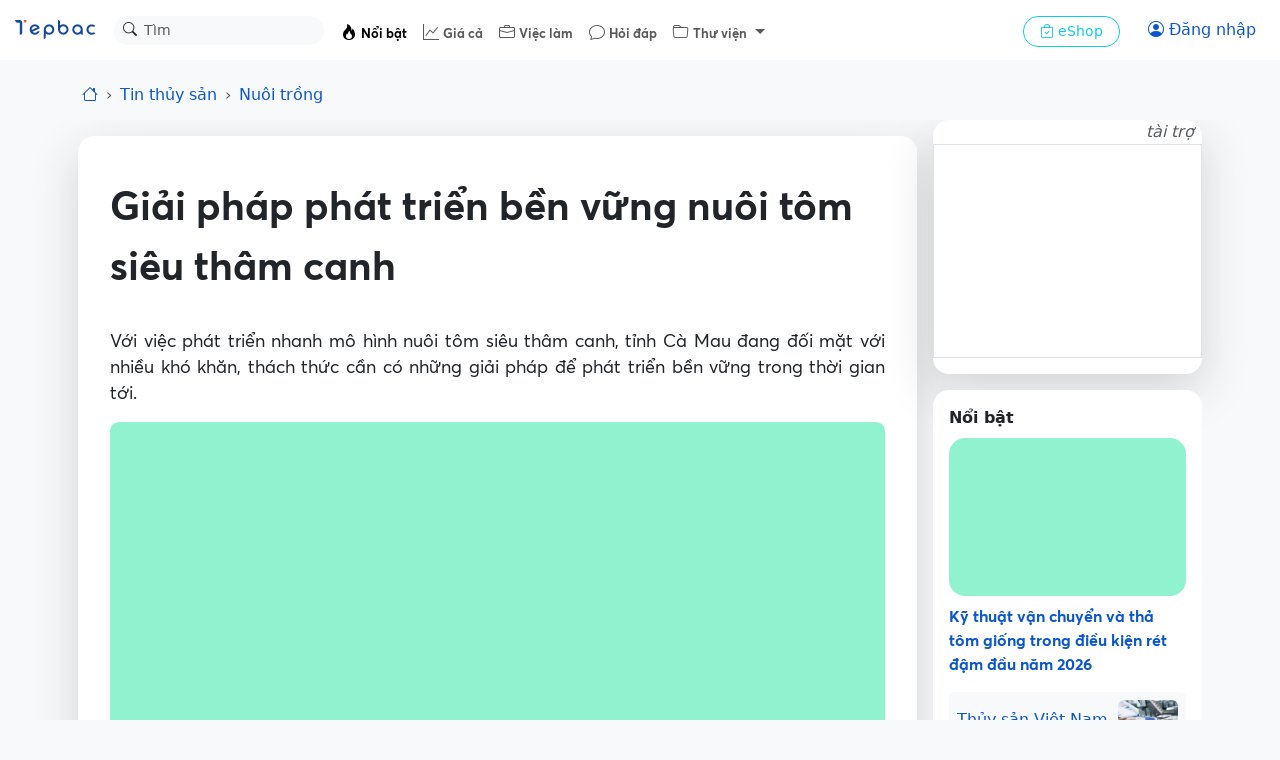

--- FILE ---
content_type: text/html; charset=UTF-8
request_url: https://tepbac.com/tin-tuc/full/giai-phap-phat-trien-ben-vung-nuoi-tom-sieu-tham-canh-27184.html
body_size: 17957
content:

<!-- header -->
<!DOCTYPE html>
<html lang="vi">
    <head>
        <meta charset="UTF-8">
        <meta name="viewport" content="width=device-width,initial-scale=1,maximum-scale=5,minimum-scale=1,viewport-fit=cover">
        <meta name="robots" content="index,follow">
        <title>Giải pháp phát triển bền vững nuôi tôm siêu thâm canh</title>

        
        <meta name="keywords" content="Môi trường,Môi trường,Nuôi tôm,mô hình nuôi tôm,nuôi tôm cà mau,nuôi tôm siêu thâm canh,môi trường,mô hình nuôi tôm,nuôi tôm Cà Mau">
        
        <meta name="description" content="Với việc phát triển nhanh mô hình nuôi tôm siêu thâm canh, tỉnh Cà Mau đang đối mặt với  nhiều khó khăn, thách thức cần có những giải pháp để phát triển bền vững trong thời gian">
        
        <meta name="copyright" content="Tepbac">
        
        <meta name="abstract" content="Kênh thông tin thủy sản hàng đầu Việt Nam">
        
        <meta name="author" content="Ngọc Hân">
        
        <meta name="generator" content="Tepbac">
        
        <meta name="application-name" content="social.tepbac.com">
        
        <meta name="apple-itunes-appe" content="app-id=1468237343">
        
        <meta name="google-site-verification" content="vL4xxnfdgElALjHgYNs91tusKkj9q5pdoZo8-Qc9v9c">
        
        
        
        <meta property="og:title" content="Giải pháp phát triển bền vững nuôi tôm siêu thâm canh">
        
        <meta property="og:image" content="https://tepbac.com/upload/news/ge_image/2018/12/nuoi-tom-sieu-tham-canh-ca-mau_1546049528.jpg">
        
        <meta property="og:image:alt" content="Giải pháp phát triển bền vững nuôi tôm siêu thâm canh">
        
        <meta property="og:description" content="Với việc phát triển nhanh mô hình nuôi tôm siêu thâm canh, tỉnh Cà Mau đang đối mặt với  nhiều khó khăn, thách thức cần có những giải pháp để phát triển bền vững trong thời gian">
        
        <meta property="og:type" content="article">
        
        <meta property="og:site_name" content="Tepbac.com">
        
        <meta property="og:url" content="https://tepbac.com/tin-tuc/full/giai-phap-phat-trien-ben-vung-nuoi-tom-sieu-tham-canh-27184.html">
        
        <meta property="og:locale" content="vi_VN">
        
        <meta property="article:publisher" content="https://www.facebook.com/tepbac">
        
        <meta property="article:published_time" content="2018-12-29T09:30:00+07:00">
        
        <meta property="article:modified_time" content="2018-12-29T09:30:00+07:00">
        
        <meta property="article:author:username" content="Ngọc Hân">
        
        <meta property="fb:pages" content="351628531551180">
        

        <!-- facebook ads -->
        <meta property="fb:pages" content="351628531551180" />

        <meta name="google-site-verification" content="vL4xxnfdgElALjHgYNs91tusKkj9q5pdoZo8-Qc9v9c">
        <script type="application/ld+json">{"@context":"https://schema.org","@graph":[{"@type":"BreadcrumbList","itemListElement":[{"@type":"ListItem","position":1,"name":"Trang chủ","item":"https://tepbac.com/"},{"@type":"ListItem","position":2,"name":"Tin tức","item":"https://tepbac.com/tin-tuc/"},{"@type":"ListItem","position":3,"name":"Nuôi trồng","item":"https://tepbac.com/tin-tuc/cat/10-nuoi-trong"}]},{"@type":"NewsArticle","mainEntityOfPage":{"@type":"WebPage"},"headline":"Giải pháp phát triển bền vững nuôi tôm siêu thâm canh","image":"https://tepbac.com/upload/news/ge_image/2018/12/nuoi-tom-sieu-tham-canh-ca-mau_1546049528.jpg","datePublished":"2018-12-29T09:30:00+07:00","dateModified":"2018-12-29T09:30:00+07:00","author":{"@type":"Person","name":"Ngọc Hân"},"publisher":{"@type":"Organization","name":"Tepbac.com","logo":{"@type":"ImageObject","url":"https://tepbac.com/branding/tepbac_192dp.png"}}}]}</script>

        <link rel="canonical" href="https://tepbac.com/tin-tuc/full/giai-phap-phat-trien-ben-vung-nuoi-tom-sieu-tham-canh-27184.html"><link rel="amphtml" href="https://tepbac.com/tin-tuc/full-amp/giai-phap-phat-trien-ben-vung-nuoi-tom-sieu-tham-canh-27184.html"><link href="https://tepbac.com/feeds/news/moi.xml" title="Tep Bac RSS" type="application/rss+xml" rel="alternate">
        <link href="https://tepbac.com/branding/tepbac_192dp.png" sizes="192x192" rel="icon" type="image/x-icon" >
        <link href="https://tepbac.com/branding/tepbac_96dp.png" rel="apple-touch-icon" sizes="96x96">
        <link href="https://tepbac.com/branding/tepbac_96dp.png" rel="icon" sizes="96x96" type="image/png">
        <link href="https://tepbac.com/branding/tepbac_32dp.png" rel="icon" sizes="32x32" type="image/png">
        <link href="https://tepbac.com/branding/tepbac_16dp.png" rel="icon" sizes="16x16" type="image/png">
        <script src='https://tepbac.com/theme/2023/dist/emoij/emoji.js' type="bf679ed05c44a56ef10302e2-text/javascript"></script><link href="https://tepbac.com/theme/2023/dist/css/plyr.css?v=23012026" rel="stylesheet"><link href="https://tepbac.com/theme/2023/dist/css/index.css?v=230120261" rel="stylesheet">
        <!--animation snow fall-->
        <!-- <link href="https://tepbac.com/theme/2018/assets/css/snowfall.css" rel="stylesheet"> -->
        <!-- Font -->
         <!-- Google Tag Manager -->
        <script type="bf679ed05c44a56ef10302e2-text/javascript">(function(w,d,s,l,i){w[l]=w[l]||[];w[l].push({'gtm.start':
            new Date().getTime(),event:'gtm.js'});var f=d.getElementsByTagName(s)[0],
            j=d.createElement(s),dl=l!='dataLayer'?'&l='+l:'';j.async=true;j.src=
            'https://www.googletagmanager.com/gtm.js?id='+i+dl;f.parentNode.insertBefore(j,f);
            })(window,document,'script','dataLayer','GTM-WMFH4X9R');</script>
            <!-- End Google Tag Manager -->
    </head>
    <body class="bg-light">
        <div id="hoamaiBlock"></div>
<!-- nav -->
 <!-- NAV -->
 <nav class="navbar bg-white navbar-expand-lg" data-bs-theme="light">
   <!-- Navbar content -->
   <div class="container-fluid flex-nowrap">
     <a class="navbar-brand pt-0" href="https://tepbac.com">
       <img src="https://tepbac.com/theme/2023/assets/img/logo-tepbac-inline-2021.svg" alt="Tepbac logo" width="86"
         height="24">
     </a>
     <form class="position-relative d-none d-sm-block" role="search" method="get" action="https://tepbac.com/search/gsearch">
       <div class="input-group input-group-sm">
         <button class="btn position-absolute top-0 start-0 z-3" id="inputGroup-sizing-sm" type="submit"><i
             class="bi bi-search" aria-label="Search"></i></button>
         <input class="form-control border-1 border-white bg-light rounded-pill ps-20 z-0" type="search" name="keyword"
           placeholder="Tìm" aria-label="Search">
       </div>
     </form>
     <div class="offcanvas offcanvas-end" tabindex="-1" id="offcanvasNavbar" aria-labelledby="offcanvasNavbarLabel">
       <div class="offcanvas-header">
         <div class="offcanvas-title" id="offcanvasNavbarLabel">
           <img src="https://tepbac.com/theme/2023/assets/img/logo-tepbac-inline-2021.svg" alt="Tepbac logo" width="86"
             height="24">
         </div>
         <button type="button" class="btn-close" data-bs-dismiss="offcanvas" aria-label="Close"></button>
       </div>
       <div class="offcanvas-body">
         <ul class="navbar-nav justify-content-start flex-grow-1 ps-4 ps-sm-2 pe-3 me-auto mt-1 tb-fs">
           <li class="nav-item">
             <a class="nav-link active" href="https://tepbac.com/tin-tuc/">
               <i class="bi bi-fire"></i> <span class="fs-10">Nổi bật</span></a>
           </li>
           <li class="nav-item">
             <a class="nav-link" href="https://tepbac.com/gia-thuy-san/"><i class="bi bi-graph-up"></i> <span class="fs-10">Giá
                 cả</span></a>
           </li>
           <li class="nav-item">
             <a class="nav-link" href="https://tepbac.com/viec-lam/"><i class="bi bi-briefcase"></i> <span class="fs-10">Việc
                 làm</span></a>
           </li>
           <li class="nav-item">
             <a class="nav-link" href="https://tepbac.com/hoi-dap/"><i class="bi bi-chat"></i> <span class="fs-10">Hỏi
                 đáp</span></a>
           </li>
           <li class="nav-item dropdown">
             <a class="nav-link dropdown-toggle" href="#" role="button" data-bs-toggle="dropdown" aria-expanded="false">
               <i class="bi bi-folder"></i> <span class="fs-10">Thư viện</span>
             </a>
             <ul class="dropdown-menu">
               <li><a class="dropdown-item" href="https://tepbac.com/technical/">Kỹ thuật nuôi</a></li>
               <li><a class="dropdown-item" href="https://tepbac.com/species/">Loài thủy sản</a></li>
               <li><a class="dropdown-item" href="https://tepbac.com/document/">Tài liệu thủy sản</a></li>
               <li><a class="dropdown-item" href="https://tepbac.com/disease/">Bệnh thủy sản</a></li>
               <li><a class="dropdown-item" href="https://tepbac.com/video/">Video thủy sản</a></li>
             </ul>
           </li>
           <li>
             <hr class="dropdown-divider">
           </li>
         </ul>
         <div class="me-3 pt-2 ps-sm-2 ps-3">
           <a class="btn btn-sm btn-outline-info rounded-pill px-3" href="https://tepbac.com/eshop/">
             <i class="bi bi-bag-check"></i>
             eShop
           </a>
         </div>
       </div>
     </div>
     <div class="d-flex flex-nowrap">
       <!--
      <button class="btn btn-outline-primary border-0 rounded-pill" type="button">
        <i class="bi bi-person-circle"></i>
      </button>
        -->
       <div id="noAuthUser">
        <a class="btn btn-outline-primary border-0 rounded-pill" href="https://tepbac.com/user/login/"><i
          class="bi bi-person-circle"></i> <span class="d-none d-sm-inline">Đăng nhập</span></a>
       </div>
       <div id="authUser">
        <div class="dropdown px-1">
          <button id="notify-button" class="btn rounded-pill px-1 dropdown-toggle caret-off" data-bs-toggle="dropdown"
            aria-expanded="false">
            <i class="bi bi-bell"></i>
            <span class="position-absolute top-0 start-100 translate-middle badge rounded-pill bg-danger"
              id="icon-num-noti">
              <span id="num-notify">0</span>
            </span>
          </button>
          
          <ul id="popup-notify" class="dropdown-menu dropdown-menu-end mt-2 border-0 shadow-lg z-3" role="menu">
            <li class="d-flex justify-content-between">
              <h6 class="dropdown-header">Thông báo</h6><button class="btn btn-sm"  id="btnSeeAll"><i
                  class="bi bi-check-all"></i></button>
            </li>
            <li>
              <hr class="dropdown-divider mx-3">
            </li>
            <div id="contentNoti">
              
              <!-- <li onclick="seenNoti(1)">
                <div class="dropdown-item">
                  <span class="dropdown-item fst-italic"><small>Ồ, chưa có thông báo mới nào</small></span>
                </div>
              </li> -->
            </div>
 
 
          </ul>
        </div>
 
        <div class="dropdown">
          <button class="btn dropdown-toggle caret-off px-1 rounded-pill" id="dropdownUserAccount"
            data-bs-toggle="dropdown" aria-expanded="false">
            <span id="infoUser"></span>
          </button>
          <ul class="dropdown-menu dropdown-menu-end mt-2 border-0 shadow-lg z-3" aria-labelledby="dropdownUserAccount">
            <li>
              <a class="dropdown-item py-3" href="https://tepbac.com/user/account.htm">
                <i class="bi bi-person me-2"></i> Thông tin
              </a>
            </li>
            <li>
              <a class="dropdown-item py-3" href="https://tepbac.com/user/logout.htm">
                <i class="bi bi-box-arrow-left me-2"></i> Thoát
              </a>
            </li>
          </ul>
        </div>
       </div>
       <button class="navbar-toggler border-0" type="button" data-bs-toggle="offcanvas"
         data-bs-target="#offcanvasNavbar" aria-controls="offcanvasNavbar">
         <span class="navbar-toggler-icon"></span>
       </button>
     </div>
   </div>
 </nav>

 <!-- header ads -->
 <div class="container-fluid mt-3">
   <div id="ads-header">
     <!--            start quang cao MT-->
     <div class="d-block d-sm-none">
       <div class="row justify-content-md-center blockAdMT">

       </div>
     </div>
     <!--            end quang cao MT-->
     <!--            start quang cao DT-->
     <div class="d-none d-md-block">
       <div class="row justify-content-md-center blockAdDT">

       </div>
     </div>
     <!--            end quang cao DT-->
     <!--            start quang cao AT-->
     <div class="d-block">
       <div class="row justify-content-md-center blockAdAT">

       </div>
     </div>
     <!--            end quang cao AT-->
   </div>
 </div>

<!-- breadcrumb -->
<div class="navbar bg-body-tertiary nav-scroller">
    <div class="container">
        <ol class="nav breadcrumb justify-content-start overflow-x-scroll d-flex flex-nowrap">
            <li class="breadcrumb-item"><a href="https://tepbac.com/"><i class="bi bi-house"></i></a></li>
            <li class="breadcrumb-item"><a class="text-decoration-none" href="https://tepbac.com/tin-tuc/">Tin thủy sản</a>
            </li>
            <li class="breadcrumb-item">
                <a class="text-decoration-none" href="https://tepbac.com/tin-tuc/cat/10-nuoi-trong/">
                    Nuôi trồng
                </a>
            </li>
        </ol>
    </div>
</div>

<!-- mobile nav -->
<nav class="navbar bg-body-tertiary sticky-top d-block d-sm-none z-1">
    <div class="container justify-content-between">
        <button class="btn btn-light me-2" type="button" id="playAudio"><i class="bi bi-headphones"></i></button>
        <div id="audioTitleMarquee" class="d-none overflow-hidden" style="width: 80%;">
            <div class="marquee-text" style="white-space: nowrap;">
                Giải pháp phát triển bền vững nuôi tôm siêu thâm canh
            </div>
        </div>
        <div id="optionFont">
            <div class="btn-group" role="group" aria-label="font size">
                <button class="btn btn-light mx-1" type="button" onclick="if (!window.__cfRLUnblockHandlers) return false; scaleFont(0)" data-cf-modified-bf679ed05c44a56ef10302e2-="">o</button>
                <button class="btn btn-light mx-1" type="button" onclick="if (!window.__cfRLUnblockHandlers) return false; scaleFont(1)" data-cf-modified-bf679ed05c44a56ef10302e2-=""><span
                        class="fs-10 fw-light">A</span></button>
                <button class="btn btn-light mx-1" type="button" onclick="if (!window.__cfRLUnblockHandlers) return false; scaleFont(2)" data-cf-modified-bf679ed05c44a56ef10302e2-=""><span
                        class="fs-6 fw-bold">A</span></button>
            </div>
            <button class="btn btn-light" onclick="if (!window.__cfRLUnblockHandlers) return false; shareLink('https://tepbac.com/tin-tuc/full/giai-phap-phat-trien-ben-vung-nuoi-tom-sieu-tham-canh-27184.html', 'Giải pháp phát triển bền vững nuôi tôm siêu thâm canh', '')" data-cf-modified-bf679ed05c44a56ef10302e2-="">
                <i class="bi bi-share-fill"></i></button>
        </div>
    </div>
    <!-- Container để chèn audio player -->
    <div id="mobileAudioPlayer" class="d-none"></div>
</nav>

<!-- CONTAINER -->
<div class="container">
    <div class="row">
        <div class="col-12 col-md-9 px-0 px-md-2 mt-3" ng-controller="fullNewCtr"
            ng-init="init(27184, 'Giải pháp phát triển bền vững nuôi tôm siêu thâm canh')">
            <!-- detail -->
            <div class="shadow-lg bg-white rounded-4 px-3">
                <div class="detail p-3" id="detail">
                    <h1 class="fw-bold pt-4 pb-2 pb-md-3" id="title_news">Giải pháp phát triển bền vững nuôi tôm siêu thâm canh</h1>
                    <div class="mb-3 d-none d-md-block">
                         <!-- 🎧 Trình phát Audio Plyr -->
                        <audio class="js-player" controls id="audioPlayer" preload="none">
                            <source src="" type="audio/wav" />
                            Trình duyệt của bạn không hỗ trợ audio.
                        </audio>
                    </div>
                    <p class="body-text">Với việc phát triển nhanh mô hình nuôi tôm siêu thâm canh, tỉnh Cà Mau đang đối mặt với  nhiều khó khăn, thách thức cần có những giải pháp để phát triển bền vững trong thời gian tới.</p>
                    <figure class="figure">
                        <script src="/cdn-cgi/scripts/7d0fa10a/cloudflare-static/rocket-loader.min.js" data-cf-settings="bf679ed05c44a56ef10302e2-|49"></script><img class="figure-img img-fluid lazyload" alt="Giải pháp phát triển bền vững nuôi tôm siêu thâm canh"
                            data-src="https://tepbac.com/upload/news/ge_image/2018/12/nuoi-tom-sieu-tham-canh-ca-mau_1546049528.jpg" width="1200"
                            height="800" onerror="this.src='https://tepbac.com/theme/2023/assets/img/image_defaut_news.png'"
                            src="https://tepbac.com/theme/2023/assets/img/image_defaut_news.png">
                        <figcaption class="figure-caption">Mô hình nuôi tôm siêu thâm canh khép kín ở huyện Ngọc Hiển.</figcaption>
                    </figure>

                    <div class="body-text">
                        <p>Sau một thời gian triển khai thực hiện mô hình nuôi tôm siêu thâm canh trên địa bàn tỉnh, khó khăn nhất đối với mô hình sản xuất này là tình trạng xả thải từ các ao nuôi tôm ra môi trường bên ngoài. Vấn để nay đã gây ô nhiễm môi trường, nguồn nước khá nghiêm trọng. Hiện nay, trên địa bàn tỉnh đang tồn tại nhiều quy trình nuôi tôm khác nhau, chưa được đầu tư nghiên cứu sâu để có một quy trình chuẩn, phù hợp với điều kiện nuôi thực tế ở địa bàn tỉnh Cà Mau. Trong thiết kế ao, đầm việc bố trí tỷ lệ diện tích ao nuôi và ao xử lý nước, hệ thống diện, trang thiết bị chưa hợp lý, chưa đúng với quy định của ngành chuyên môn hướng dẫn. Tăng chi phí đầu tư, chất lượng con tôm giống và các yếu tố đầu vào còn nhiều bất cập. Việc tổ chức sản xuất và quy hoạch vùng nuôi tôm siêu thâm cạnh tập trung còn gặp nhiều khó khăn... Công tác quan trắc môi trường, giám sát dịch bệnh chưa được triển khai thực hiện thường xuyên và liên tục gây khó khăn trong công tác dự báo và phòng tránh thiệt hại cho người nuôi tôm.</p><p>Để phát triển nuôi tôm siêu thâm canh đạt hiệu quả cao trong năm 2018 và những năm tiếp theo, Phó Chi cục trưởng Chi cục Thủy sản tỉnh Cà Mau Nguyễn Văn Trung đề xuất: “Chính quyền địa phương và ngành chức năng tăng cường công tác tuyên truyền, vận động người dân thực hiện tốt các quy định trong nuôi tôm siêu thâm canh, nhất là về quy hoạch, bảo vệ môi trường, phòng, chống dịch bệnh, thực hiện an toàn về điện, chọn lựa con giống, vật tư có chất lượng tốt, tuân thủ quy trình nuôi để nâng cao hiệu quả. Phối hợp với các viện, trường tổ chức đào tạo nâng cao tay nghề cho lao động làm việc trong lĩnh vực nuôi tôm siêu thâm canh. Thường xuyên tổ chức các lớp tập huấn hướng dẫn kỹ thuật, chuyển giao công nghệ, hội thảo nhân rộng mô hình đạt hiệu quả cao để áp dụng rộng rãi. Các địa phương rà soát quy hoạch nuôi tôm thâm canh, siêu thâm canh để xem xét điều chỉnh bổ sung quy hoạch cho phù hợp với điều kiện tự nhiên và tình hình thực tế, không để xảy ra trường hợp phát triển nuôi ngoài quy hoạch. Triển khai, thực hiện tốt quyết định 1874, ngày 10/11/2017 của UBND tỉnh Cà Mau quy định điều kiện nuôi tôm thâm canh, siêu thâm canh trên địa bàn tỉnh Cà Mau. Đẩy mạnh công tác tổ chức sản xuất theo hướng liên kết chuỗi từ cung ứng vật tư sản phẩm đầu vào sản xuất đến tiêu thụ sản phẩm đầu ra. Thường xuyên rà soát tình hình hoạt động sản xuất liên kết chuỗi để kịp thời phát hiện và tháo gỡ những khó khăn, vướng mắc, nâng cao hiệu quả hoạt động, hoàn thiện các mô hình liên kết chuỗi giá trị trong nuôi tôm để nhân rộng trong toàn tỉnh. Hướng dẫn áp dụng các tiêu chuẩn về chất lượng trong nuôi tôm VietGap, GlobalGap, ASC,... để nâng cao chất lượng sản phẩm, đáp ứng yêu cầu về an toàn vệ sinh thực phẩm. Cần nghiên cứu quy trình nuôi siêu thâm canh tôm sú để hạn chế áp lực về sản lượng tôm thẻ chân trắng quá cao, vượt nhu cầu sẽ mất giá. Khuyến khích và tạo điều kiện cho các cơ quan, doanh nghiệp đầu tư nghiên cứu nâng cao chất lượng tôm giống, các biện pháp giảm thiểu ô nhiễm môi trường và phòng ngừa dịch bệnh, ứng dụng các công nghệ nuôi hiệu quả, thân thiện với môi trường, sử dụng chế phẩm vi sinh học...”.</p><p style="text-align: center; "><img src="https://tepbac.com/upload/images/2018/12/nuoi-tom-sieu-tham-canh_1546049497.jpg" style="" alt="nuôi tôm siêu thâm canh, mô hình nuôi tôm" title="nuôi tôm siêu thâm canh, mô hình nuôi tôm"><br></p><p style="text-align: center; ">Nước thải trong các ao nuôi tôm siêu thâm canh đang hòa vào các dòng sông và nguy cơ ô nhiễm môi trường, nguồn nước đang tăng cao.</p><p>Bên cạnh đó, tỉnh Cà Mau cần xem xét đầu tư thiết bị, ứng dụng phần mềm quản lý từ tỉnh đến cơ sở, cho triển khai thí điểm mỗi huyện 01- đến 02 mô hình công nghệ giám sát tự động môi trường nước trong nuôi tôm. Tăng cường đầu tư xây dựng cơ sở hạ tầng phục vụ cho nuôi tôm thâm canh, siêu thâm canh. Ngành chức năng phối hợp với chính quyền địa phương tăng cường kiểm tra điều kiện nuôi tôm thâm canh, siêu thâm canh theo quy định của UBND tỉnh. Các ngân hàng trên địa bàn tỉnh thực hiện tốt việc cho vay tín dụng thông qua liên kết chuỗi giá trị theo quy định tại Nghị định số 55/2015, ngày 09/6/2015 của Chính phủ về chính sách tín dụng phục vụ phát triển nông nghiệp, nông thôn tạo điều kiện cho người dân tiếp cận nguồn vốn để tái sản xuất.</p><p>Trước mắt, các cấp, các ngành, địa phương và người nuôi tôm trong tỉnh quan tâm thực hiện tốt các giải pháp nêu trên sẽ tạo động lực thúc đẩy cho ngành tôm của tỉnh Cà Mau, nhất là mô hình nuôi tôm siêu thâm canh trên địa bàn tỉnh phát triển đạt hiệu quả cao theo hướng bền vững trong năm những năm tiếp theo.</p>
                    </div>

                    <div class="fs-10">
                        <span class="text-muted">Camau.gov</span>
                    </div>

                    <div class="pt-2 d-flex flex-wrap flex-md-nowrap justify-content-between">
                        <div class="text-muted mb-2">
                            <small>Đăng ngày 29/12/2018</small>
                        </div>

                        
                        <div class="h5">
                            <span>Ngọc Hân</span>
                        </div>
                        
                        

                    </div>

                    <div class="navbar bg-white nav-scroller">
                        <ul class="nav container justify-content-start overflow-x-auto d-flex flex-nowrap">
                            
                            <li class="nav-item">
                                <a class="btn btn-sm btn-light rounded-pill me-1"
                                    href="https://tepbac.com/tin-tuc/tags/moi-truong/">Môi trường</a>
                            </li>
                            
                            <li class="nav-item">
                                <a class="btn btn-sm btn-light rounded-pill me-1"
                                    href="https://tepbac.com/tin-tuc/tags/moi-truong/">Môi trường</a>
                            </li>
                            
                            <li class="nav-item">
                                <a class="btn btn-sm btn-light rounded-pill me-1"
                                    href="https://tepbac.com/tin-tuc/tags/nuoi-tom/">Nuôi tôm</a>
                            </li>
                            
                            <li class="nav-item">
                                <a class="btn btn-sm btn-light rounded-pill me-1"
                                    href="https://tepbac.com/tin-tuc/tags/mo-hinh-nuoi-tom/">mô hình nuôi tôm</a>
                            </li>
                            
                            <li class="nav-item">
                                <a class="btn btn-sm btn-light rounded-pill me-1"
                                    href="https://tepbac.com/tin-tuc/tags/nuoi-tom-ca-mau/">nuôi tôm cà mau</a>
                            </li>
                            
                            <li class="nav-item">
                                <a class="btn btn-sm btn-light rounded-pill me-1"
                                    href="https://tepbac.com/tin-tuc/tags/nuoi-tom-sieu-tham-canh/">nuôi tôm siêu thâm canh</a>
                            </li>
                            
                            <li class="nav-item">
                                <a class="btn btn-sm btn-light rounded-pill me-1"
                                    href="https://tepbac.com/tin-tuc/tags/moi-truòng/">môi trường</a>
                            </li>
                            
                            <li class="nav-item">
                                <a class="btn btn-sm btn-light rounded-pill me-1"
                                    href="https://tepbac.com/tin-tuc/tags/mo-hình-nuoi-tom/">mô hình nuôi tôm</a>
                            </li>
                            
                            <li class="nav-item">
                                <a class="btn btn-sm btn-light rounded-pill me-1"
                                    href="https://tepbac.com/tin-tuc/tags/nuoi-tom-cà-mau/">nuôi tôm Cà Mau</a>
                            </li>
                            
                        </ul>
                    </div>
                </div>
                <div>
                    <div class="d-flex flex-wrap flex-md-nowrap justify-content-between py-2">
                        <div class="w-100 d-flex flex-wrap flex-md-nowrap justify-content-between">
                            <a href="https://tepbac.com/tin-tuc/cat/10-nuoi-trong/"
                                class="text-muted btn-link">Nuôi trồng</a>
                            <div>                     
                                <button class="btn btn-sm btn-light me-2 rounded-pill" onclick="if (!window.__cfRLUnblockHandlers) return false; likeNews()" data-cf-modified-bf679ed05c44a56ef10302e2-="">
                                    <i id="icon_like_news" class="bi bi-heart"></i> <span id="likedNews">0</span> lượt thích </button>
                                <!-- <button class="btn btn-sm btn-light me-2 rounded-pill">
                                    <i class="bi bi-chat"></i> <span>0</span> bình luận
                                </button> -->
                            </div>
                        </div>
                        <div class="d-flex justify-content-between w-100 mt-2 mt-md-0">
                            <div>
                                <!-- social button -->
                                <a class="btn btn-sm mx-1 btn-light rounded-pill" href="https://www.facebook.com/sharer/sharer.php?u=&quote=" title="Share on Facebook" target="_blank" onclick="if (!window.__cfRLUnblockHandlers) return false; window.open('https://www.facebook.com/sharer/sharer.php?u=https://tepbac.com/tin-tuc/full/giai-phap-phat-trien-ben-vung-nuoi-tom-sieu-tham-canh-27184.html&quote=Giải pháp phát triển bền vững nuôi tôm siêu thâm canh'); return false;" data-cf-modified-bf679ed05c44a56ef10302e2-="">
    <i class="bi bi-facebook"></i>
</a>
<a class="btn btn-sm mx-1 btn-light rounded-pill" href="https://twitter.com/intent/tweet?source=&text=:%20" target="_blank" title="Tweet" onclick="if (!window.__cfRLUnblockHandlers) return false; window.open('https://twitter.com/intent/tweet?text=Giải pháp phát triển bền vững nuôi tôm siêu thâm canh:%20https://tepbac.com/tin-tuc/full/giai-phap-phat-trien-ben-vung-nuoi-tom-sieu-tham-canh-27184.html'); return false;" data-cf-modified-bf679ed05c44a56ef10302e2-="">
    <i class="bi bi-twitter"></i>
</a>
<a class="btn btn-sm mx-1 btn-light rounded-pill" href="https://www.linkedin.com/shareArticle?mini=true&url=" target="_blank" title="Share on LinkedIn" onclick="if (!window.__cfRLUnblockHandlers) return false; window.open('https://www.linkedin.com/shareArticle?mini=true&url=https://tepbac.com/tin-tuc/full/giai-phap-phat-trien-ben-vung-nuoi-tom-sieu-tham-canh-27184.html'); return false;" data-cf-modified-bf679ed05c44a56ef10302e2-="">
        <i class="bi bi-linkedin"></i>
</a>
<button class="btn btn-sm mx-1 btn-light rounded-pill" onclick="if (!window.__cfRLUnblockHandlers) return false; if (navigator.share) {
            navigator.share({
                title: 'Giải pháp phát triển bền vững nuôi tôm siêu thâm canh',
                text: '',
                url: 'https://tepbac.com/tin-tuc/full/giai-phap-phat-trien-ben-vung-nuoi-tom-sieu-tham-canh-27184.html'
            })
                    .then(() => console.log('Successful share'))
                    .catch((error) => console.log('Error sharing', error));
        }" data-cf-modified-bf679ed05c44a56ef10302e2-="">
    <i class="bi bi-share-fill me-1"></i> Chia sẻ
</button>
                            </div>
                            <a target="_blank" href="https://news.google.com/publications/CAAqBwgKMOKhuAsw77zPAw"
                                class="btn btn-sm btn-light rounded-pill text-nowrap">Tepbac
                                trên <i class="bi bi-google"></i></a>

                        </div>
                    </div>
                </div>
            </div>

            <!-- comment -->

            <!-- <div id="boxSocialCmt" class="shadow-lg bg-white rounded-4 mt-3 p-3">

                <div>
                    <h5 class="fs-6 mb-0">Bình luận</h5>
                </div>

                <div class="py-2">
                    <div id="list-load-commet">
                        <div class="my-3 d-flex">
                            <div class="col-2 text-center d-md-block d-none">
                                <img class="rounded-circle img-thumbnail lazyload" alt="avatar"
                                    onerror="this.src='https://tepbac.com/theme/silver/images/avatar.png'"
                                    src="https://tepbac.com/theme/silver/images/avatar.png"
                                    data-src="https://tepbac.com/upload/user" width="50px" alt="avatar">
                            </div>
                            <div class="col-md-10 col-12 row p-1 ms-0">
                                <div class="w-100 card d-flex rounded-5 border-secondary-subtle justify-content-center">
                                    <div
                                        class="position-relative d-flex justify-content-between align-items-center px-2 d-input-comment">
                                        <input id="input_cmt_0" class="m-0 fs-14 border-0 h-100 w-100 input-comment fs-14 input-emoji demo" placeholder="Thêm một bình luận..." style="outline: 0" onkeydown="keyPress(this, 0)"></input>
                                        <div class="d-flex">
                                            <button
                                                class="btn btn-outline-light border-0 rounded-pill first-btn uk-button uk-button-primary trigger"
                                                style="color: #6c757d;" onclick="newEmoji(0)">
                                                <i class="bi bi-emoji-smile fs-5 trigger"></i>
                                            </button>

                                            <button title="Bình luận"
                                                class="btn btn-outline-light border-0 rounded-pill fs-5"
                                                style="color: #3958c8;" onclick="saveComment(0)">
                                                <i class="bi bi-send"></i>
                                            </button>
                                        </div>
                                    </div>
                                </div>
                            </div>
                        </div>
                        <div class="py-2 px-1 bg-white rounded p-3" id="boxListCmt">

                        </div>
                        
                    </div>
                </div>
            </div> -->
        </div>

        <!-- ads / hot -->
        <div class="col-12 col-md-3 px-0 px-md-2 mt-sm-3 mt-md-0">

            



<!--start quang cao DRL-->
<div class="d-none d-md-block">
    <div class="justify-content-md-center blockAdDRL">

    </div>
</div>
<!--end quang cao DRL-->

<!--start quang cao DRS-->
<div class="d-none d-md-block">
    <div class="justify-content-md-center blockAdDRS">

    </div>
</div>
<!--end quang cao DRS-->

<!--start quang cao TB3 -->
<div class="d-none d-md-block">
    <div class="justify-content-md-center blockAdTB3">

    </div>
</div>
<!--end quang cao TB3 -->
           
        
            <div class="bg-white rounded-4 p-3 mt-3">
                <div class="fw-semibold">
                    Nổi bật
                </div>
                <div class="py-2">
                    <a class="text-decoration-none"
                        href="https://tepbac.com/tin-tuc/full/ky-thuat-van-chuyen-va-tha-tom-giong-trong-dieu-kien-ret-dam-dau-nam-2026-38766.html"
                        title="Kỹ thuật vận chuyển và thả tôm giống trong điều kiện rét đậm đầu năm 2026">

                        <script src="/cdn-cgi/scripts/7d0fa10a/cloudflare-static/rocket-loader.min.js" data-cf-settings="bf679ed05c44a56ef10302e2-|49"></script><img class="lazyload img-fluid rounded-4 lazyload" alt="Tôm thẻ giống"
                            onerror="this.src='https://tepbac.com/theme/2023/assets/img/image_defaut_news.png'"
                            src="https://tepbac.com/theme/2023/assets/img/image_defaut_news.png"
                            data-src="https://tepbac.com/upload/news/ge_image/2026/01/tom-the-giong_1769143734.png" width="400"
                            height="267">
                        <h3 class="py-2 h6">Kỹ thuật vận chuyển và thả tôm giống trong điều kiện rét đậm đầu năm 2026</h3>
                    </a>

                    <div>
                        
                        <div class="d-flex p-2 rounded-2 text-bg-light position-relative mt-1">
                            <a class="w-100 mt-2 text-truncate-2 text-decoration-none stretched-link"
                                title="Thủy sản Việt Nam giữ vững top 3 nguồn cung lớn nhất tại Singapore"
                                href="https://tepbac.com/tin-tuc/full/thuy-san-viet-nam-giu-vung-top-3-nguon-cung-lon-nhat-tai-singapore-38765.html">
                                Thủy sản Việt Nam giữ vững top 3 nguồn cung lớn nhất tại Singapore
                            </a>
                            <script src="/cdn-cgi/scripts/7d0fa10a/cloudflare-static/rocket-loader.min.js" data-cf-settings="bf679ed05c44a56ef10302e2-|49"></script><img class="lazyload img-fluid rounded-2 ms-1" alt="Tôm đông lạnh" width="60"
                                data-src="https://tepbac.com/upload/news/thumb_image/2026/01/tom(51)_1769142224.jpg"
                                onerror="this.src='https://tepbac.com/theme/2023/assets/img/image_defaut_news.png'"
                                src="https://tepbac.com/theme/2023/assets/img/image_defaut_news.png" />
                        </div>
                        
                        <div class="d-flex p-2 rounded-2 text-bg-light position-relative mt-1">
                            <a class="w-100 mt-2 text-truncate-2 text-decoration-none stretched-link"
                                title="Ngư dân Mân Thái phấn khởi đón Tết nhờ mùa tôm hùm giống bội thu"
                                href="https://tepbac.com/tin-tuc/full/ngu-dan-man-thai-phan-khoi-don-tet-nho-mua-tom-hum-giong-boi-thu-38764.html">
                                Ngư dân Mân Thái phấn khởi đón Tết nhờ mùa tôm hùm giống bội thu
                            </a>
                            <script src="/cdn-cgi/scripts/7d0fa10a/cloudflare-static/rocket-loader.min.js" data-cf-settings="bf679ed05c44a56ef10302e2-|49"></script><img class="lazyload img-fluid rounded-2 ms-1" alt="Khai thác tôm hùm" width="60"
                                data-src="https://tepbac.com/upload/news/thumb_image/2026/01/khai-thac-tom_1769142039.jpg"
                                onerror="this.src='https://tepbac.com/theme/2023/assets/img/image_defaut_news.png'"
                                src="https://tepbac.com/theme/2023/assets/img/image_defaut_news.png" />
                        </div>
                        
                        <div class="d-flex p-2 rounded-2 text-bg-light position-relative mt-1">
                            <a class="w-100 mt-2 text-truncate-2 text-decoration-none stretched-link"
                                title="&quot;Nuôi&quot; cá, tôm trong lò phản ứng sinh học - cơ hội cho startup Việt"
                                href="https://tepbac.com/tin-tuc/full/quot-nuoi-quot-ca-tom-trong-lo-phan-ung-sinh-hoc-co-hoi-cho-startup-viet-38763.html">
                                &quot;Nuôi&quot; cá, tôm trong lò phản ứng sinh học - cơ hội cho startup Việt
                            </a>
                            <script src="/cdn-cgi/scripts/7d0fa10a/cloudflare-static/rocket-loader.min.js" data-cf-settings="bf679ed05c44a56ef10302e2-|49"></script><img class="lazyload img-fluid rounded-2 ms-1" alt="Lò phản ứng sinh học" width="60"
                                data-src="https://tepbac.com/upload/news/thumb_image/2026/01/nuoi-thuy-san_1769065732.jpg"
                                onerror="this.src='https://tepbac.com/theme/2023/assets/img/image_defaut_news.png'"
                                src="https://tepbac.com/theme/2023/assets/img/image_defaut_news.png" />
                        </div>
                        
                        <div class="d-flex p-2 rounded-2 text-bg-light position-relative mt-1">
                            <a class="w-100 mt-2 text-truncate-2 text-decoration-none stretched-link"
                                title="Chặn đứng gần 600kg thủy sản chuẩn bị tuồn ra thị trường"
                                href="https://tepbac.com/tin-tuc/full/chan-dung-gan-600kg-thuy-san-chuan-bi-tuon-ra-thi-truong-38762.html">
                                Chặn đứng gần 600kg thủy sản chuẩn bị tuồn ra thị trường
                            </a>
                            <script src="/cdn-cgi/scripts/7d0fa10a/cloudflare-static/rocket-loader.min.js" data-cf-settings="bf679ed05c44a56ef10302e2-|49"></script><img class="lazyload img-fluid rounded-2 ms-1" alt="Hàng thủy sản" width="60"
                                data-src="https://tepbac.com/upload/news/thumb_image/2026/01/hang-thuy-san(2)_1769065327.jpg"
                                onerror="this.src='https://tepbac.com/theme/2023/assets/img/image_defaut_news.png'"
                                src="https://tepbac.com/theme/2023/assets/img/image_defaut_news.png" />
                        </div>
                        
                    </div>
                </div>
            </div>

        </div>
    </div>

    <div class="row">
        <div class="col-12 col-md-9">
            <div class="row">
                <!-- more news -->
                <div class="col-12 col-md-9 px-0 px-md-2 order-0 order-md-1 mt-3">
                    <div class="shadow-lg bg-white rounded-4 px-3">

                        
                        <div class="border-bottom">
                            <div class="position-relative">
                                <div class="p-2">
                                    <a class="text-decoration-none stretched-link" title="FLOCponics: Sự tích hợp hoàn hảo của công nghệ biofloc và cây thủy canh"
                                        href="https://tepbac.com/tin-tuc/full/flocponics-su-tich-hop-hoan-hao-cua-cong-nghe-biofloc-va-cay-thuy-canh-33405.html">
                                        <h3 class="my-3 h5 font-weight-bold">
                                            FLOCponics: Sự tích hợp hoàn hảo của công nghệ biofloc và cây thủy canh
                                        </h3>
                                    </a>
                                    <p class="text-truncate-2">FLOCponics là một loại Aquaponics thay thế tích hợp công nghệ biofloc (BFT) với sản xuất cây trồng không sử dụng đất.</p>
                                </div>
                                <script src="/cdn-cgi/scripts/7d0fa10a/cloudflare-static/rocket-loader.min.js" data-cf-settings="bf679ed05c44a56ef10302e2-|49"></script><img class="lazyload img-fluid rounded-4"
                                    data-src="https://tepbac.com/upload/news/ge_image/2022/03/flocponics_1646643098.jpeg"
                                    alt="flocponics"
                                    onerror="this.src='https://tepbac.com/theme/2023/assets/img/image_defaut_news.png'"
                                    src="https://tepbac.com/theme/2023/assets/img/image_defaut_news.png" width="800"
                                    height="533" />
                            </div>
                            <div class="d-flex flex-nowrap justify-content-between p-2">
                                <div class="text-muted"> • 15:51 07/03/2022
                                </div>
                                <div>
                                    <button class="btn btn-sm me-2">
                                        <i class="bi bi-hand-thumbs-up"></i> 0
                                        lượt thích
                                    </button>
                                    <button class="btn btn-sm"><i class="bi bi-share"></i></button>
                                </div>
                            </div>
                        </div>
                        
                        <div class="border-bottom">
                            <div class="position-relative">
                                <div class="p-2">
                                    <a class="text-decoration-none stretched-link" title="Mô hình nuôi ba ba lãi 300 triệu đồng/năm"
                                        href="https://tepbac.com/tin-tuc/full/mo-hinh-nuoi-ba-ba-lai-300-trieu-dong-nam-32299.html">
                                        <h3 class="my-3 h5 font-weight-bold">
                                            Mô hình nuôi ba ba lãi 300 triệu đồng/năm
                                        </h3>
                                    </a>
                                    <p class="text-truncate-2">Mô hình nuôi ba ba của ông Lương Thành Kỷ, ở thị trấn Búng Tàu, huyện Phụng Hiệp. Qua 14 năm phát triển, đến nay đàn ba ba sinh sản của ông Kỷ đã phát triển hơn 1.500 con, mỗi năm xuất bán ra thị trường từ 8.000-10.000 con giống, trừ hết các khoản chi phí, lợi nhuận gần 300 triệu đồng/năm.</p>
                                </div>
                                <script src="/cdn-cgi/scripts/7d0fa10a/cloudflare-static/rocket-loader.min.js" data-cf-settings="bf679ed05c44a56ef10302e2-|49"></script><img class="lazyload img-fluid rounded-4"
                                    data-src="https://tepbac.com/upload/news/ge_image/2021/06/baba_1623638308.jpg"
                                    alt="Ba ba."
                                    onerror="this.src='https://tepbac.com/theme/2023/assets/img/image_defaut_news.png'"
                                    src="https://tepbac.com/theme/2023/assets/img/image_defaut_news.png" width="800"
                                    height="533" />
                            </div>
                            <div class="d-flex flex-nowrap justify-content-between p-2">
                                <div class="text-muted"> • 09:38 14/06/2021
                                </div>
                                <div>
                                    <button class="btn btn-sm me-2">
                                        <i class="bi bi-hand-thumbs-up"></i> 0
                                        lượt thích
                                    </button>
                                    <button class="btn btn-sm"><i class="bi bi-share"></i></button>
                                </div>
                            </div>
                        </div>
                        
                        <div class="border-bottom">
                            <div class="position-relative">
                                <div class="p-2">
                                    <a class="text-decoration-none stretched-link" title="Kinh tế ổn định nhờ nuôi ba ba sinh sản"
                                        href="https://tepbac.com/tin-tuc/full/kinh-te-on-dinh-nho-nuoi-ba-ba-sinh-san-31784.html">
                                        <h3 class="my-3 h5 font-weight-bold">
                                            Kinh tế ổn định nhờ nuôi ba ba sinh sản
                                        </h3>
                                    </a>
                                    <p class="text-truncate-2">Hơn 20 năm nuôi ba ba sinh sản, anh Nguyễn Đức Lợi, ấp Phước Thọ B, xã Mỹ Phước, huyện Mỹ Tú, tỉnh Sóc Trăng có cuộc sống khấm khá. Gắn bó lâu năm với con ba ba một phần cũng vì sự yêu thích loài vật này, ba ba lại dễ nuôi, nhẹ công chăm sóc, thị trường tiêu thụ tốt, đem lại nguồn thu nhập ổn định cho gia đình anh.</p>
                                </div>
                                <script src="/cdn-cgi/scripts/7d0fa10a/cloudflare-static/rocket-loader.min.js" data-cf-settings="bf679ed05c44a56ef10302e2-|49"></script><img class="lazyload img-fluid rounded-4"
                                    data-src="https://tepbac.com/upload/news/ge_image/2021/03/nuoi-ba-ba_1614760828.jpg"
                                    alt=""
                                    onerror="this.src='https://tepbac.com/theme/2023/assets/img/image_defaut_news.png'"
                                    src="https://tepbac.com/theme/2023/assets/img/image_defaut_news.png" width="800"
                                    height="533" />
                            </div>
                            <div class="d-flex flex-nowrap justify-content-between p-2">
                                <div class="text-muted"> • 15:40 03/03/2021
                                </div>
                                <div>
                                    <button class="btn btn-sm me-2">
                                        <i class="bi bi-hand-thumbs-up"></i> 0
                                        lượt thích
                                    </button>
                                    <button class="btn btn-sm"><i class="bi bi-share"></i></button>
                                </div>
                            </div>
                        </div>
                        
                        <div class="border-bottom">
                            <div class="position-relative">
                                <div class="p-2">
                                    <a class="text-decoration-none stretched-link" title="Thu trăm triệu đồng mỗi năm từ nuôi ba ba"
                                        href="https://tepbac.com/tin-tuc/full/thu-tram-trieu-dong-moi-nam-tu-nuoi-ba-ba-21644.html">
                                        <h3 class="my-3 h5 font-weight-bold">
                                            Thu trăm triệu đồng mỗi năm từ nuôi ba ba
                                        </h3>
                                    </a>
                                    <p class="text-truncate-2">Nuôi ba ba gai là một công việc đòi hỏi phải có nguồn vốn lớn và kỹ thuật cao. Nhưng bằng ý chí, nghị lực, sự đam mê tận tụy với công việc cùng với áp dụng các kiến thức khoa học kỹ thuật mà ông Phạm Tất Đạt ở xã Yên Bình, thành phố Tam Điệp đã thành công, vươn lên trở thành triệu phú.</p>
                                </div>
                                <script src="/cdn-cgi/scripts/7d0fa10a/cloudflare-static/rocket-loader.min.js" data-cf-settings="bf679ed05c44a56ef10302e2-|49"></script><img class="lazyload img-fluid rounded-4"
                                    data-src="https://tepbac.com/upload/news/ge_image/kinh-nghiem-nuoi-baba.jpg"
                                    alt="kỹ thuật sản xuất giống baba"
                                    onerror="this.src='https://tepbac.com/theme/2023/assets/img/image_defaut_news.png'"
                                    src="https://tepbac.com/theme/2023/assets/img/image_defaut_news.png" width="800"
                                    height="533" />
                            </div>
                            <div class="d-flex flex-nowrap justify-content-between p-2">
                                <div class="text-muted"> • 10:00 30/05/2017
                                </div>
                                <div>
                                    <button class="btn btn-sm me-2">
                                        <i class="bi bi-hand-thumbs-up"></i> 0
                                        lượt thích
                                    </button>
                                    <button class="btn btn-sm"><i class="bi bi-share"></i></button>
                                </div>
                            </div>
                        </div>
                        
                        <div class="border-bottom">
                            <div class="position-relative">
                                <div class="p-2">
                                    <a class="text-decoration-none stretched-link" title="Kỹ thuật vận chuyển và thả tôm giống trong điều kiện rét đậm đầu năm 2026"
                                        href="https://tepbac.com/tin-tuc/full/ky-thuat-van-chuyen-va-tha-tom-giong-trong-dieu-kien-ret-dam-dau-nam-2026-38766.html">
                                        <h3 class="my-3 h5 font-weight-bold">
                                            Kỹ thuật vận chuyển và thả tôm giống trong điều kiện rét đậm đầu năm 2026
                                        </h3>
                                    </a>
                                    <p class="text-truncate-2">Những đợt rét đậm đầu năm 2026 trực tiếp ảnh hưởng đến tỷ lệ sống của tôm giống trong khâu vận chuyển và thả nuôi. Để đảm bảo sức khỏe đàn tôm, người nuôi cần tuân thủ nghiêm ngặt các thông số về nhiệt độ, mật độ đóng gói và quy trình thuần hóa môi trường trước khi bắt đầu vụ nuôi.</p>
                                </div>
                                <script src="/cdn-cgi/scripts/7d0fa10a/cloudflare-static/rocket-loader.min.js" data-cf-settings="bf679ed05c44a56ef10302e2-|49"></script><img class="lazyload img-fluid rounded-4"
                                    data-src="https://tepbac.com/upload/news/ge_image/2026/01/tom-the-giong_1769143734.png"
                                    alt="Tôm thẻ giống"
                                    onerror="this.src='https://tepbac.com/theme/2023/assets/img/image_defaut_news.png'"
                                    src="https://tepbac.com/theme/2023/assets/img/image_defaut_news.png" width="800"
                                    height="533" />
                            </div>
                            <div class="d-flex flex-nowrap justify-content-between p-2">
                                <div class="text-muted"> • 11:48 23/01/2026
                                </div>
                                <div>
                                    <button class="btn btn-sm me-2">
                                        <i class="bi bi-hand-thumbs-up"></i> 0
                                        lượt thích
                                    </button>
                                    <button class="btn btn-sm"><i class="bi bi-share"></i></button>
                                </div>
                            </div>
                        </div>
                        
                        <div class="border-bottom">
                            <div class="position-relative">
                                <div class="p-2">
                                    <a class="text-decoration-none stretched-link" title="Hiện tượng tôm ăn thịt lẫn nhau trong ao nuôi thâm canh"
                                        href="https://tepbac.com/tin-tuc/full/hien-tuong-tom-an-thit-lan-nhau-trong-ao-nuoi-tham-canh-38759.html">
                                        <h3 class="my-3 h5 font-weight-bold">
                                            Hiện tượng tôm ăn thịt lẫn nhau trong ao nuôi thâm canh
                                        </h3>
                                    </a>
                                    <p class="text-truncate-2">Trong các mô hình nuôi tôm thâm canh và siêu thâm canh, hiện tượng tôm ăn thịt lẫn nhau (Cannibalism) là một trong những nguyên nhân hàng đầu gây hao hụt đầu con và phát tán dịch bệnh trên diện rộng.</p>
                                </div>
                                <script src="/cdn-cgi/scripts/7d0fa10a/cloudflare-static/rocket-loader.min.js" data-cf-settings="bf679ed05c44a56ef10302e2-|49"></script><img class="lazyload img-fluid rounded-4"
                                    data-src="https://tepbac.com/upload/news/ge_image/2026/01/ao-nuoi-tom-the-tham-canh_1768980268.jpg"
                                    alt="Ao nuôi tôm"
                                    onerror="this.src='https://tepbac.com/theme/2023/assets/img/image_defaut_news.png'"
                                    src="https://tepbac.com/theme/2023/assets/img/image_defaut_news.png" width="800"
                                    height="533" />
                            </div>
                            <div class="d-flex flex-nowrap justify-content-between p-2">
                                <div class="text-muted"> • 14:24 21/01/2026
                                </div>
                                <div>
                                    <button class="btn btn-sm me-2">
                                        <i class="bi bi-hand-thumbs-up"></i> 0
                                        lượt thích
                                    </button>
                                    <button class="btn btn-sm"><i class="bi bi-share"></i></button>
                                </div>
                            </div>
                        </div>
                        
                        <div class="border-bottom">
                            <div class="position-relative">
                                <div class="p-2">
                                    <a class="text-decoration-none stretched-link" title="Nuôi tôm khỏe mạnh chỉ từ loại lá quen thuộc trong vườn nhà"
                                        href="https://tepbac.com/tin-tuc/full/nuoi-tom-khoe-manh-chi-tu-loai-la-quen-thuoc-trong-vuon-nha-38756.html">
                                        <h3 class="my-3 h5 font-weight-bold">
                                            Nuôi tôm khỏe mạnh chỉ từ loại lá quen thuộc trong vườn nhà
                                        </h3>
                                    </a>
                                    <p class="text-truncate-2">Không chỉ là loại cây ăn quả quen thuộc, lá ổi từ lâu đã được biết đến như một vị thuốc dân gian trị bệnh đường ruột.</p>
                                </div>
                                <script src="/cdn-cgi/scripts/7d0fa10a/cloudflare-static/rocket-loader.min.js" data-cf-settings="bf679ed05c44a56ef10302e2-|49"></script><img class="lazyload img-fluid rounded-4"
                                    data-src="https://tepbac.com/upload/news/ge_image/2026/01/la-oi(2)_1768900423.jpg"
                                    alt="Lá ổi"
                                    onerror="this.src='https://tepbac.com/theme/2023/assets/img/image_defaut_news.png'"
                                    src="https://tepbac.com/theme/2023/assets/img/image_defaut_news.png" width="800"
                                    height="533" />
                            </div>
                            <div class="d-flex flex-nowrap justify-content-between p-2">
                                <div class="text-muted"> • 09:00 21/01/2026
                                </div>
                                <div>
                                    <button class="btn btn-sm me-2">
                                        <i class="bi bi-hand-thumbs-up"></i> 0
                                        lượt thích
                                    </button>
                                    <button class="btn btn-sm"><i class="bi bi-share"></i></button>
                                </div>
                            </div>
                        </div>
                        
                        <div class="border-bottom">
                            <div class="position-relative">
                                <div class="p-2">
                                    <a class="text-decoration-none stretched-link" title="Thay đổi tư duy nuôi tôm để phát triển bền vững"
                                        href="https://tepbac.com/tin-tuc/full/thay-doi-tu-duy-nuoi-tom-de-phat-trien-ben-vung-38753.html">
                                        <h3 class="my-3 h5 font-weight-bold">
                                            Thay đổi tư duy nuôi tôm để phát triển bền vững
                                        </h3>
                                    </a>
                                    <p class="text-truncate-2">Từ chỗ phó mặc cho thời tiết với cách nuôi truyền thống, người dân xã An Lương (Gia Lai) đang mạnh dạn chuyển đổi sang mô hình thâm canh công nghệ cao.</p>
                                </div>
                                <script src="/cdn-cgi/scripts/7d0fa10a/cloudflare-static/rocket-loader.min.js" data-cf-settings="bf679ed05c44a56ef10302e2-|49"></script><img class="lazyload img-fluid rounded-4"
                                    data-src="https://tepbac.com/upload/news/ge_image/2026/01/ao-tom(25)_1768884722.jpg"
                                    alt="Ao tôm"
                                    onerror="this.src='https://tepbac.com/theme/2023/assets/img/image_defaut_news.png'"
                                    src="https://tepbac.com/theme/2023/assets/img/image_defaut_news.png" width="800"
                                    height="533" />
                            </div>
                            <div class="d-flex flex-nowrap justify-content-between p-2">
                                <div class="text-muted"> • 11:52 20/01/2026
                                </div>
                                <div>
                                    <button class="btn btn-sm me-2">
                                        <i class="bi bi-hand-thumbs-up"></i> 0
                                        lượt thích
                                    </button>
                                    <button class="btn btn-sm"><i class="bi bi-share"></i></button>
                                </div>
                            </div>
                        </div>
                        

                        
                        <div class="border-bottom">
                            <div class="position-relative">
                                <div class="p-2">
                                    <a class="text-decoration-none stretched-link" title="&quot;Nuôi&quot; cá, tôm trong lò phản ứng sinh học - cơ hội cho startup Việt"
                                        href="https://tepbac.com/tin-tuc/full/quot-nuoi-quot-ca-tom-trong-lo-phan-ung-sinh-hoc-co-hoi-cho-startup-viet-38763.html">
                                        <h3 class="my-3 h5 font-weight-bold">
                                            &quot;Nuôi&quot; cá, tôm trong lò phản ứng sinh học - cơ hội cho startup Việt
                                        </h3>
                                    </a>
                                    <p class="text-truncate-2">Không cần ao hồ, không cần đánh bắt, những miếng cá ngừ đỏ au hay con tôm tươi rói giờ đây có thể được "nuôi" ngay trong các lò phản ứng sinh học khổng lồ giữa lòng thành phố.</p>
                                </div>
                                <script src="/cdn-cgi/scripts/7d0fa10a/cloudflare-static/rocket-loader.min.js" data-cf-settings="bf679ed05c44a56ef10302e2-|49"></script><img class="lazyload img-fluid rounded-4"
                                    data-src="https://tepbac.com/upload/news/ge_image/2026/01/nuoi-thuy-san_1769065732.jpg"
                                    onerror="this.src='https://tepbac.com/theme/2023/assets/img/image_defaut_news.png'"
                                    src="https://tepbac.com/theme/2023/assets/img/image_defaut_news.png"
                                    alt="Lò phản ứng sinh học" width="800" height="533" />
                            </div>
                            <div class="d-flex flex-nowrap justify-content-between p-2">
                                <div class="text-muted"> •
                                    13:14 23/01/2026</div>
                                <div>
                                    <button class="btn btn-sm me-2">
                                        <i class="bi bi-hand-thumbs-up"></i>
                                         lượt thích
                                    </button>
                                    <button class="btn btn-sm"><i class="bi bi-share"></i></button>
                                </div>
                            </div>
                        </div>
                        
                        <div class="border-bottom">
                            <div class="position-relative">
                                <div class="p-2">
                                    <a class="text-decoration-none stretched-link" title="Chặn đứng gần 600kg thủy sản chuẩn bị tuồn ra thị trường"
                                        href="https://tepbac.com/tin-tuc/full/chan-dung-gan-600kg-thuy-san-chuan-bi-tuon-ra-thi-truong-38762.html">
                                        <h3 class="my-3 h5 font-weight-bold">
                                            Chặn đứng gần 600kg thủy sản chuẩn bị tuồn ra thị trường
                                        </h3>
                                    </a>
                                    <p class="text-truncate-2">Lực lượng chức năng tỉnh Đồng Nai vừa kịp thời ngăn chặn một lô hàng thủy sản lớn không rõ nguồn gốc xuất xứ. Hơn 580kg mực tươi và các loại hải sản ướp lạnh đã bị phát hiện ngay tại kho của hộ kinh doanh trước khi kịp phân phối ra thị trường.</p>
                                </div>
                                <script src="/cdn-cgi/scripts/7d0fa10a/cloudflare-static/rocket-loader.min.js" data-cf-settings="bf679ed05c44a56ef10302e2-|49"></script><img class="lazyload img-fluid rounded-4"
                                    data-src="https://tepbac.com/upload/news/ge_image/2026/01/hang-thuy-san(2)_1769065327.jpg"
                                    onerror="this.src='https://tepbac.com/theme/2023/assets/img/image_defaut_news.png'"
                                    src="https://tepbac.com/theme/2023/assets/img/image_defaut_news.png"
                                    alt="Hàng thủy sản" width="800" height="533" />
                            </div>
                            <div class="d-flex flex-nowrap justify-content-between p-2">
                                <div class="text-muted"> •
                                    13:14 23/01/2026</div>
                                <div>
                                    <button class="btn btn-sm me-2">
                                        <i class="bi bi-hand-thumbs-up"></i>
                                         lượt thích
                                    </button>
                                    <button class="btn btn-sm"><i class="bi bi-share"></i></button>
                                </div>
                            </div>
                        </div>
                        
                        <div class="border-bottom">
                            <div class="position-relative">
                                <div class="p-2">
                                    <a class="text-decoration-none stretched-link" title="Ăn tôm bao lâu nay, bạn đã thực sự ăn đúng cách chưa?"
                                        href="https://tepbac.com/tin-tuc/full/an-tom-bao-lau-nay-ban-da-thuc-su-an-dung-cach-chua-38761.html">
                                        <h3 class="my-3 h5 font-weight-bold">
                                            Ăn tôm bao lâu nay, bạn đã thực sự ăn đúng cách chưa?
                                        </h3>
                                    </a>
                                    <p class="text-truncate-2">Tôm ngon là vậy, nhưng nếu ăn không đúng cách, không chỉ mất vị ngọt mà còn kém vệ sinh. Trước khi cho tôm vào nồi, thử dành một phút nhận diện nhanh “cấu tạo” của con tôm nhé.</p>
                                </div>
                                <script src="/cdn-cgi/scripts/7d0fa10a/cloudflare-static/rocket-loader.min.js" data-cf-settings="bf679ed05c44a56ef10302e2-|49"></script><img class="lazyload img-fluid rounded-4"
                                    data-src="https://tepbac.com/upload/news/ge_image/2026/01/an-tom(2)_1768985090.jpg"
                                    onerror="this.src='https://tepbac.com/theme/2023/assets/img/image_defaut_news.png'"
                                    src="https://tepbac.com/theme/2023/assets/img/image_defaut_news.png"
                                    alt="Ăn tôm" width="800" height="533" />
                            </div>
                            <div class="d-flex flex-nowrap justify-content-between p-2">
                                <div class="text-muted"> •
                                    13:14 23/01/2026</div>
                                <div>
                                    <button class="btn btn-sm me-2">
                                        <i class="bi bi-hand-thumbs-up"></i>
                                         lượt thích
                                    </button>
                                    <button class="btn btn-sm"><i class="bi bi-share"></i></button>
                                </div>
                            </div>
                        </div>
                        
                        <div class="border-bottom">
                            <div class="position-relative">
                                <div class="p-2">
                                    <a class="text-decoration-none stretched-link" title="Quy định mới về động vật, sản phẩm động vật thủy sản thuộc diện phải kiểm dịch, miễn kiểm dịch"
                                        href="https://tepbac.com/tin-tuc/full/quy-dinh-moi-ve-dong-vat-san-pham-dong-vat-thuy-san-thuoc-dien-phai-kiem-dich-mien-kiem-dich-38760.html">
                                        <h3 class="my-3 h5 font-weight-bold">
                                            Quy định mới về động vật, sản phẩm động vật thủy sản thuộc diện phải kiểm dịch, miễn kiểm dịch
                                        </h3>
                                    </a>
                                    <p class="text-truncate-2">Ngày 13/01/2026, Bộ Nông nghiệp và Môi trường đã ban hành Thông tư số 03/2026/TT-BNNMT quy định về kiểm dịch động vật, sản phẩm động vật thủy sản, trong đó nêu rõ danh mục các đối tượng thuộc diện phải kiểm dịch và được miễn kiểm dịch.</p>
                                </div>
                                <script src="/cdn-cgi/scripts/7d0fa10a/cloudflare-static/rocket-loader.min.js" data-cf-settings="bf679ed05c44a56ef10302e2-|49"></script><img class="lazyload img-fluid rounded-4"
                                    data-src="https://tepbac.com/upload/news/ge_image/2026/01/thuy-san(17)_1768984796.jpg"
                                    onerror="this.src='https://tepbac.com/theme/2023/assets/img/image_defaut_news.png'"
                                    src="https://tepbac.com/theme/2023/assets/img/image_defaut_news.png"
                                    alt="Thủy sản" width="800" height="533" />
                            </div>
                            <div class="d-flex flex-nowrap justify-content-between p-2">
                                <div class="text-muted"> •
                                    13:14 23/01/2026</div>
                                <div>
                                    <button class="btn btn-sm me-2">
                                        <i class="bi bi-hand-thumbs-up"></i>
                                         lượt thích
                                    </button>
                                    <button class="btn btn-sm"><i class="bi bi-share"></i></button>
                                </div>
                            </div>
                        </div>
                        
                        <div class="border-bottom">
                            <div class="position-relative">
                                <div class="p-2">
                                    <a class="text-decoration-none stretched-link" title="Hiện tượng tôm ăn thịt lẫn nhau trong ao nuôi thâm canh"
                                        href="https://tepbac.com/tin-tuc/full/hien-tuong-tom-an-thit-lan-nhau-trong-ao-nuoi-tham-canh-38759.html">
                                        <h3 class="my-3 h5 font-weight-bold">
                                            Hiện tượng tôm ăn thịt lẫn nhau trong ao nuôi thâm canh
                                        </h3>
                                    </a>
                                    <p class="text-truncate-2">Trong các mô hình nuôi tôm thâm canh và siêu thâm canh, hiện tượng tôm ăn thịt lẫn nhau (Cannibalism) là một trong những nguyên nhân hàng đầu gây hao hụt đầu con và phát tán dịch bệnh trên diện rộng.</p>
                                </div>
                                <script src="/cdn-cgi/scripts/7d0fa10a/cloudflare-static/rocket-loader.min.js" data-cf-settings="bf679ed05c44a56ef10302e2-|49"></script><img class="lazyload img-fluid rounded-4"
                                    data-src="https://tepbac.com/upload/news/ge_image/2026/01/ao-nuoi-tom-the-tham-canh_1768980268.jpg"
                                    onerror="this.src='https://tepbac.com/theme/2023/assets/img/image_defaut_news.png'"
                                    src="https://tepbac.com/theme/2023/assets/img/image_defaut_news.png"
                                    alt="Ao nuôi tôm" width="800" height="533" />
                            </div>
                            <div class="d-flex flex-nowrap justify-content-between p-2">
                                <div class="text-muted"> •
                                    13:14 23/01/2026</div>
                                <div>
                                    <button class="btn btn-sm me-2">
                                        <i class="bi bi-hand-thumbs-up"></i>
                                         lượt thích
                                    </button>
                                    <button class="btn btn-sm"><i class="bi bi-share"></i></button>
                                </div>
                            </div>
                        </div>
                        

                        <div class="pb-3">
                            <div class="text-center">
                                <button class="btn btn-outline-primary rounded-pill mt-2 px-4">Xem
                                    thêm <i class="bi bi-chevron-down"></i></button>
                            </div>
                        </div>
                    </div>
                </div>
                <!-- video -->
                <div class="col-12 col-md-3 px-0 px-md-2 order-0 mt-3">
                    <div class="bg-white rounded-4 shadow-lg">
                        <div class="py-2 px-3">
                            <a class="d-flex align-items-center justify-content-between text-decoration-none"
                                title="Video thủy sản" href="https://tepbac.com/video/">
                                <h5 class="fs-6 mb-0">Video</h5>
                                <i class="bi bi-arrow-right-short"></i>
                            </a>
                        </div>
                        <div
                            class="container row-cols-2 row-cols-md-1 gx-3 d-flex flex-nowrap flex-md-wrap overflow-x-auto px-3">

                            <div class="col-9">
                                
                                <div class="card border-0">
                                    <script src="/cdn-cgi/scripts/7d0fa10a/cloudflare-static/rocket-loader.min.js" data-cf-settings="bf679ed05c44a56ef10302e2-|49"></script><img class="lazyload rounded-2 img-fluid"
                                        data-src="https://img.youtube.com/vi/-NSFZ0WtULk/maxresdefault.jpg"
                                        onerror="this.src='https://tepbac.com/theme/2023/assets/img/image_defaut_news.png'"
                                        src="https://tepbac.com/theme/2023/assets/img/image_defaut_news.png" width="727"
                                        height="409" />
                                    <a class="stretched-link text-decoration-none text-truncate-2 fs-6 mt-2"
                                        href="https://tepbac.com/video/full/2918/bi-kip-cho-tom-an-khong-met-voi-may-cho-an-farmext-feeder-farmext-farmextbase-tom-thuysan.htm">
                                        Bí kíp cho tôm ăn không mệt - Với máy cho ăn Farmext Feeder #farmext #farmextbase #tôm #thuysan
                                    </a>
                                </div>
                                
                            </div>

                            <div class="col-9 ps-2 ps-sm-0">
                                
                                <div class="d-flex p-2 rounded-3 text-bg-light position-relative my-1">
                                    <a class="w-100 mt-1 text-truncate-2 text-decoration-none stretched-link"
                                        href="https://tepbac.com/video/full/2917/cho-tom-an-bao-nhieu-cu-la-du-may-cho-an-farmext-feeder-f7-farmext-farmextbase-tom-thuysan.htm">
                                        Cho tôm ăn bao nhiêu cử là đủ? - Máy cho ăn Farmext Feeder F7 #farmext #farmextbase #tôm #thuysan
                                    </a>
                                    <script src="/cdn-cgi/scripts/7d0fa10a/cloudflare-static/rocket-loader.min.js" data-cf-settings="bf679ed05c44a56ef10302e2-|49"></script><img class="lazyload object-fit-cover rounded-2 ms-1" alt="Xem" width="60"
                                        data-src="https://img.youtube.com/vi/TGKbuHey990/mqdefault.jpg"
                                        onerror="this.src='https://tepbac.com/theme/2023/assets/img/image_defaut_news.png'"
                                        src="https://tepbac.com/theme/2023/assets/img/image_defaut_news.png" />
                                </div>
                                
                                <div class="d-flex p-2 rounded-3 text-bg-light position-relative my-1">
                                    <a class="w-100 mt-1 text-truncate-2 text-decoration-none stretched-link"
                                        href="https://tepbac.com/video/full/2916/cho-nguoi-noi-ay-cho-hoai-ma-xe-khong-thay-luon-farmext-farmextlab-nuoitom-tom-thuysan.htm">
                                        Chờ người nơi ấy...Chờ hoài mà xe không thấy luôn #farmext #farmextlab #nuoitom #tôm #thuysan
                                    </a>
                                    <script src="/cdn-cgi/scripts/7d0fa10a/cloudflare-static/rocket-loader.min.js" data-cf-settings="bf679ed05c44a56ef10302e2-|49"></script><img class="lazyload object-fit-cover rounded-2 ms-1" alt="Xem" width="60"
                                        data-src="https://img.youtube.com/vi/smZU2EGLByo/mqdefault.jpg"
                                        onerror="this.src='https://tepbac.com/theme/2023/assets/img/image_defaut_news.png'"
                                        src="https://tepbac.com/theme/2023/assets/img/image_defaut_news.png" />
                                </div>
                                
                            </div>

                        </div>
                    </div>

                </div>
            </div>
        </div>

        <div class="col-12 col-md-3 px-0 px-md-2 mt-3">
            <!-- ads -->
            <!-- start quang cao DRL-->
            <div class="d-none d-md-block">
                <div class="justify-content-md-center blockAdDRS">

                </div>
            </div>

            <!--end quang cao DRL-->

            <!-- List category -->
            <div class="bg-white rounded-4 mt-3">
                <div class="py-2 px-3">
                    <a class="d-flex align-items-center justify-content-between text-decoration-none"
                        title="Tin thủy sản" href="https://tepbac.com/tin-tuc/">
                        <h5 class="fs-6 mb-0">Tin thủy sản</h5>
                        <i class="bi bi-arrow-right-short"></i>
                    </a>
                </div>
                <div class="py-2">
                    <div class="list-group">
                        <a class="list-group-item"
                            href="https://tepbac.com/tin-tuc/daily/tin-thuy-san-ngay-23-01-2026/"
                            title="Tin thủy sản trong ngày">
                            <i class="bi bi-calendar-event"></i> Tin thủy sản ngày
                            23-01-2026</a>
                        <a class="list-group-item"
                            href="https://tepbac.com/tin-tuc/daily/tin-thuy-san-ngay-22-01-2026/"
                            title="Tin ngày 22-01-2026">
                            <i class="bi bi-calendar-event"></i> Tin thủy sản ngày
                            22-01-2026</a>
                        <a class="list-group-item"
                            href="https://tepbac.com/tin-tuc/daily/tin-thuy-san-ngay-21-01-2026/"
                            title="Tin ngày 21-01-2026">
                            <i class="bi bi-calendar-event"></i> Tin thủy sản ngày
                            21-01-2026</a>
                    </div>
                    <div class="p-2">
                        
                        <a class="btn btn-sm btn-light rounded-pill m-2" title="Nuôi trồng"
                            href="https://tepbac.com/tin-tuc/cat/10-nuoi-trong/">Nuôi trồng</a>
                        
                        <a class="btn btn-sm btn-light rounded-pill m-2" title="Sức khỏe"
                            href="https://tepbac.com/tin-tuc/cat/55-suc-khoe/">Sức khỏe</a>
                        
                        <a class="btn btn-sm btn-light rounded-pill m-2" title="Dịch bệnh"
                            href="https://tepbac.com/tin-tuc/cat/21-dich-benh/">Dịch bệnh</a>
                        
                        <a class="btn btn-sm btn-light rounded-pill m-2" title="Đánh bắt"
                            href="https://tepbac.com/tin-tuc/cat/11-danh-bat/">Đánh bắt</a>
                        
                        <a class="btn btn-sm btn-light rounded-pill m-2" title="Chế biến"
                            href="https://tepbac.com/tin-tuc/cat/18-che-bien/">Chế biến</a>
                        
                        <a class="btn btn-sm btn-light rounded-pill m-2" title="Môi trường"
                            href="https://tepbac.com/tin-tuc/cat/14-moi-truong/">Môi trường</a>
                        
                        <a class="btn btn-sm btn-light rounded-pill m-2" title="Kỹ thuật"
                            href="https://tepbac.com/tin-tuc/cat/13-ky-thuat/">Kỹ thuật</a>
                        
                        <a class="btn btn-sm btn-light rounded-pill m-2" title="Kinh tế"
                            href="https://tepbac.com/tin-tuc/cat/16-kinh-te/">Kinh tế</a>
                        
                        <a class="btn btn-sm btn-light rounded-pill m-2" title="Nông thôn"
                            href="https://tepbac.com/tin-tuc/cat/20-nong-thon/">Nông thôn</a>
                        
                        <a class="btn btn-sm btn-light rounded-pill m-2" title="Nguyên liệu"
                            href="https://tepbac.com/tin-tuc/cat/23-nguyen-lieu/">Nguyên liệu</a>
                        
                        <a class="btn btn-sm btn-light rounded-pill m-2" title="Thế giới"
                            href="https://tepbac.com/tin-tuc/cat/12-the-gioi/">Thế giới</a>
                        
                        <a class="btn btn-sm btn-light rounded-pill m-2" title="Khoa học"
                            href="https://tepbac.com/tin-tuc/cat/15-khoa-hoc/">Khoa học</a>
                        
                        <a class="btn btn-sm btn-light rounded-pill m-2" title="Sinh học"
                            href="https://tepbac.com/tin-tuc/cat/17-sinh-hoc/">Sinh học</a>
                        
                        <a class="btn btn-sm btn-light rounded-pill m-2" title="Ẩm thực"
                            href="https://tepbac.com/tin-tuc/cat/19-am-thuc/">Ẩm thực</a>
                        
                        <a class="btn btn-sm btn-light rounded-pill m-2" title="Doanh nghiệp"
                            href="https://tepbac.com/tin-tuc/cat/22-doanh-nghiep/">Doanh nghiệp</a>
                        
                        <a class="btn btn-sm btn-light rounded-pill m-2" title="Lạ"
                            href="https://tepbac.com/tin-tuc/cat/24-la/">Lạ</a>
                        
                        <a class="btn btn-sm btn-light rounded-pill m-2" title="Tổng hợp"
                            href="https://tepbac.com/tin-tuc/cat/25-tong-hop/">Tổng hợp</a>
                        
                        <a class="btn btn-sm btn-light rounded-pill m-2" title="Ảnh đẹp"
                            href="https://tepbac.com/tin-tuc/cat/26-anh-dep/">Ảnh đẹp</a>
                        
                        <a class="btn btn-sm btn-light rounded-pill m-2" title="Góc nhìn"
                            href="https://tepbac.com/tin-tuc/cat/27-goc-nhin/">Góc nhìn</a>
                        
                        <a class="btn btn-sm btn-light rounded-pill m-2" title="Thời sự"
                            href="https://tepbac.com/tin-tuc/cat/28549-thoi-su/">Thời sự</a>
                        
                    </div>
                </div>
            </div>

        </div>
    </div>

</div>
<!-- Modal -->
<button  type="button" id="btnShowBanner" class="d-none btn btn-primary"
data-bs-toggle="modal" data-bs-target="#modalGift">
Show
</button>
<div class="modal fade" id="modalGift" tabindex="-1" role="dialog" aria-labelledby="modalGift" aria-hidden="true" role="dialog">
    <div class="modal-dialog modal-dialog-centered">
      <div class="modal-content bg-transparent border-0">
        <div class="modal-body bg-transparent">
            <button type="button" class="close text-light position-absolute bg-transparent border-0" style="top: 0;right: 1rem;font-size: 2rem;" data-bs-dismiss="modal" data-dismiss="modal" aria-label="Close">
                <span aria-hidden="true">&times;</span>
            </button>
            <div id="itemGift">
                <!-- <a ng-click="saveGift()" target="_blank" ng-href = "(>(platform == 'ios') ? 'https://apps.apple.com/us/app/farmext/id1341412392?l=vi&ls=1' : 'https://play.google.com/store/apps/details?id=com.farmext&pli=1'<)">
                
                    <img class="w-100" src="https://tepbac.com/theme/2023/assets/img/bg_gift.png" />
                    <div style="width: 33%;position: absolute;top: 35.3%;left: 23.8%;text-align: center;">
                        <img style="width: 100%;" src="https://tepbac.com(>gift.image<)" />
                    </div>
                   
                    <div class="position-absolute w-100" style="bottom: 1rem;right: 0;">
                        <div class="d-flex justify-content-center align-items-start" style="margin: 0 auto;padding: 16px;width: fit-content;background-color: #1f6ee9;border: double 2px #fff;outline: 2px solid #fff;outline-offset: -6px;border-radius: 24px;">
                            <p class="mb-0 ml-2 ms-2 text-light"><b>Tặng bạn 1 (>gift.product_name<)</b></p>
                        </div>
                    </div>
                </a> -->
            </div>
            
        </div>
        
      </div>
    </div>
</div>
<div class="container-fluid">
    <!--            start quang cao AB-->
    <div class="row blockAdAB">
        
    </div>
   
    <!--            end quang cao AB-->
</div>


<!-- FOOTER -->
<div class="bg-white mt-4">
    <div class="container">
        <footer class="py-5">
            <div class="row">
                <div class="col-md-7 col-12 mb-3">
                    <div class="row">
                        <div class="col-6 col-md-4 mb-3">
                            <h5>Cập nhật</h5>
                            <ul class="nav flex-column ps-2">
                                <li class="nav-item mb-2"><a href="https://tepbac.com/tin-tuc/"
                                        class="nav-link p-0 text-muted">Tin tức</a>
                                </li>
                                <li class="nav-item mb-2"><a href="https://tepbac.com/gia-thuy-san/"
                                        class="nav-link p-0 text-muted">Giá cả</a>
                                </li>
                                <li class="nav-item mb-2"><a href="https://tepbac.com/viec-lam/"
                                        class="nav-link p-0 text-muted">Việc làm</a>
                                </li>
                                <li class="nav-item mb-2"><a href="https://tepbac.com/hoi-dap/"
                                        class="nav-link p-0 text-muted">Hỏi đáp</a>
                                </li>
                                <li class="nav-item mb-2"><a href="https://tepbac.com/market/"
                                        class="nav-link p-0 text-muted">Rao vặt</a>
                                </li>
                            </ul>
                        </div>

                        <div class="col-6 col-md-4 mb-3">
                            <h5>Thư viện</h5>
                            <ul class="nav flex-column ps-2">
                                <li class="nav-item mb-2">
                                    <a href="https://tepbac.com/technical/" class="nav-link p-0 text-muted">Kỹ thuật nuôi</a>
                                </li>
                                <li class="nav-item mb-2">
                                    <a href="https://tepbac.com/species/" class="nav-link p-0 text-muted">Loài thủy sản</a>
                                </li>
                                <li class="nav-item mb-2">
                                    <a href="https://tepbac.com/disease/" class="nav-link p-0 text-muted">Bệnh thủy sản</a>
                                </li>
                                <li class="nav-item mb-2">
                                    <a href="https://tepbac.com/document/" class="nav-link p-0 text-muted">Tài liệu</a>
                                </li>
                                <li class="nav-item mb-2">
                                    <a href="https://tepbac.com/video/" class="nav-link p-0 text-muted">Video</a>
                                </li>
                            </ul>
                        </div>

                        <div class="col-6 col-md-4 mb-3">
                            <h5>Theo dõi</h5>
                            <ul class="nav flex-column ps-2" itemscope itemtype="http://schema.org/Organization">
                                <link itemprop="url" href="https://tepbac.com">
                                <li class="nav-item mb-2">
                                    <a rel="noopener" itemprop="sameAs" target="_blank"
                                        href="https://news.google.com/publications/CAAqBwgKMOKhuAsw77zPAw"
                                        class="nav-link p-0 text-muted"><i class="bi bi-google"></i>
                                        Google news</a>
                                </li>
                                <li class="nav-item mb-2">
                                    <a rel="noopener" itemprop="sameAs" target="_blank"
                                        href="https://www.youtube.com/TepbacV" class="nav-link p-0 text-muted"><i
                                            class="bi bi-youtube"></i>
                                        Youtube</a>
                                </li>
                                <li class="nav-item mb-2">
                                    <a rel="noopener" itemprop="sameAs" target="_blank"
                                        href="https://www.facebook.com/tepbac/" class="nav-link p-0 text-muted"><i
                                            class="bi bi-facebook"></i>
                                        Facebook</a>
                                </li>
                                <li class="nav-item mb-2">
                                    <a rel="noopener" itemprop="sameAs" target="_blank"
                                        href="https://twitter.com/TepBacVN" class="nav-link p-0 text-muted"><i
                                            class="bi bi-twitter"></i>
                                        Twitter</a>
                                </li>
                                <li class="nav-item mb-2">
                                    <a rel="noopener" itemprop="sameAs" target="_blank"
                                        href="https://www.linkedin.com/in/tep-bac/" class="nav-link p-0 text-muted"><i
                                            class="bi bi-linkedin"></i>
                                        Linkedin</a>
                                </li>
                                <li class="nav-item mb-2">
                                    <a target="_blank" href="https://tepbac.com/feeds/news/moi.xml"
                                        class="nav-link p-0 text-muted"><i class="bi bi-rss"></i> RSS</a>
                                </li>
                                <li class="nav-item mb-2">
                                    <a target="_blank" href="https://flipboard.com/@tepbac"
                                        class="nav-link p-0 text-muted">Flip news</a>
                                </li>
                            </ul>
                        </div>


                        <div class="col-6 col-md-4 mb-3">
                            <h5>Sản phẩm</h5>
                            <ul class="nav flex-column ps-2">
                                <li class="nav-item mb-2">
                                    <a target="_blank" href="https://farmext.com/about/vi/envisor"
                                        class="nav-link p-0 text-muted">Máy đo môi trường</a>
                                </li>
                                <li class="nav-item mb-2">
                                    <a target="_blank" href="https://farmext.com/about/vi/management"
                                        class="nav-link p-0 text-muted">Phần mềm quản lý</a>
                                </li>
                                <li class="nav-item mb-2">
                                    <a target="_blank" href="https://farmext.com/about/vi/cabinet"
                                        class="nav-link p-0 text-muted">Tủ điều khiển tự động</a>
                                </li>
                                <li class="nav-item mb-2">
                                    <a target="_blank" href="https://farmext.com/about/vi/feeder"
                                        class="nav-link p-0 text-muted">Máy cho ăn</a>
                                </li>

                            </ul>
                        </div>

                        <div class="col-6 col-md-4 mb-3">
                            <h5>Mua bán</h5>
                            <ul class="nav flex-column ps-2">
                                <li class="nav-item mb-2">
                                    <a href="https://tepbac.com/page/eshop/quyen-va-trach-nhiem-nguoi-mua"
                                        class="nav-link p-0 text-muted">Kênh mua hàng</a>
                                </li>
                                <li class="nav-item mb-2">
                                    <a href="https://tepbac.com/page/eshop/kenh-nguoi-ban" class="nav-link p-0 text-muted">Kênh
                                        Bán hàng</a>
                                </li>
                                <li class="nav-item mb-2">
                                    <a href="https://tepbac.com/page/eshop/quyen-va-trach-nhiem-nguoi-mua"
                                        class="nav-link p-0 text-muted">Chính sách mua bán</a>
                                </li>
                                <li class="nav-item mb-2">
                                    <a href="https://tepbac.com/page/eshop/chinh-sach-ban-hang"
                                        class="nav-link p-0 text-muted">Liên hệ hợp tác</a>
                                </li>
                            </ul>
                        </div>

                        <div class="col-6 col-md-4 mb-3">
                            <h5>Về chúng tôi</h5>
                            <ul class="nav flex-column ps-2">
                                <li class="nav-item mb-2"><a href="https://tepbac.com/contact/"
                                        class="nav-link p-0 text-muted">Liên hệ</a>
                                </li>
                                <li class="nav-item mb-2"><a href="https://tepbac.com/advertise/"
                                        class="nav-link p-0 text-muted">Quảng cáo</a>
                                </li>
                                <li class="nav-item mb-2"><a href="https://tepbac.com/contact/adviser.htm"
                                        class="nav-link p-0 text-muted">Chuyên gia</a>
                                </li>
                                <li class="nav-item mb-2"><a href="https://tepbac.com/page/collaborator/"
                                        class="nav-link p-0 text-muted">Cộng tác</a>
                                </li>
                            </ul>
                        </div>

                    </div>
                </div>



                <div class="col-md-4 offset-md-1 mb-3">
                    <a href="http://online.gov.vn/Home/WebDetails/89794" title="Đăng ký">
                        <img class="img-fluid w-50" width="178" height="67" 
                            src="https://tepbac.com/theme/2023/assets/img/logoCCDV.png" alt="Đăng ký">
                    </a>
                    <form>
                        <h5>Đăng ký tài khoản</h5>
                        <p>Cập nhật thông tin thị trường mới nhất</p>
                        <div class="d-flex flex-column flex-sm-row w-100 gap-2">
                            <a href="https://tepbac.com/user/register.htm" class="btn btn-primary rounded-pill px-4">Đăng
                                ký</a>
                        </div>
                    </form>
                    <hr>
                    <h5 class="mt-4">Tải ứng dụng</h5>
                    <div>
                        <img class="img-fluid rounded-pill p-2 pe-4 bg-primary bg-gradient pr-4" width="324" height="79" 
                            src="https://tepbac.com/theme/2023/assets/img/logofarmext.svg" title="farmext">
                    </div>
                    <p class="ps-2">Dễ dàng kết nối và nhiều tính năng hơn</p>
                    <ul class="nav ps-2">
                        <li class="nav-item mb-2 me-3">
                            <a href="https://play.google.com/store/apps/details?id=com.farmext" target="_blank"
                                class="nav-link p-0 text-muted">
                                <i class="bi bi-google-play"></i> Android</a>
                        </li>
                        <li class="nav-item mb-2">
                            <a href="https://itunes.apple.com/us/app/farmext/id1341412392?l=vi&ls=1&mt=8"
                                target="_blank" class="nav-link p-0 text-muted">
                                <i class="bi bi-apple"></i> iPhone</a>
                        </li>
                    </ul>
                    <hr>
                    <p class="fs-12 pb-0">Giấy phép trang thông tin điện tử tổng hợp số: 43/GP-STTTT · CÔNG TY CP TÉP
                        BẠC · GPKD số: 0312448735 · Cấp ngày: 07/09/2013 · Nơi cấp: Sở KH và ĐT TP.HCM · Email:
                        <a href="/cdn-cgi/l/email-protection" class="__cf_email__" data-cfemail="2f4c40415b4e4c5b6f5b4a5f4d4e4c014c4042">[email&#160;protected]</a> · ĐT: 08888 34 988 · Chịu trách nhiệm nội dung: Trần Duy Phong
                        · <a href="https://tepbac.com/page/commitment"> Quy định</a> · <a href="https://tepbac.com/help/"> Hướng
                            dẫn</a>
                    </p>
                </div>
            </div>

            <div class="d-flex flex-column flex-sm-row justify-content-between py-4 my-4 border-top">
                <p class="text-center text-md-left">&copy; 2023 Tepbac, Jsc. All rights reserved.</p>
                <div class="text-center text-md-right">
                    <img src="https://tepbac.com/theme/2023/assets/img/logo-tepbac-inline-2021.svg" alt="Tepbac logo"
                        width="86" height="24">
                </div>
            </div>
        </footer>
    </div>
</div>
<!-- FOOTER end-->

<!-- Modal -->
<div class="modal fade" id="loginModal" tabindex="-1" role="dialog" aria-labelledby="loginModalLabel"
    aria-hidden="true">
    <div class="modal-dialog" role="document">
        <div class="modal-content">
            <div class="modal-header">
                <h5 class="modal-title" id="exampleModalLabel"><span class="ion-android-person mr-2"></span>Đăng nhập
                </h5>
                <button type="button" class="close" data-dismiss="modal" aria-label="Close">
                    <span aria-hidden="true">&times;</span>
                </button>
            </div>

            <div class="modal-body text-center">
                <span class="display-4 ion-alert-circled"></span>
                <p class="py-3"><em class="text-warning">Hệ thống đang nâng cấp</em></p>
                <div class="my-4">
                    <a href="https://tepbac.com/user/login.htm" class="btn btn-outline-primary btn-sm" title="dang nhap">Đăng
                        nhập tại đây</a>
                </div>
            </div>
        </div>
    </div>
</div>

<!-- Bootstrap core -->
<script data-cfasync="false" src="/cdn-cgi/scripts/5c5dd728/cloudflare-static/email-decode.min.js"></script><script src='https://tepbac.com/theme/2023/dist/js/main.js?v=23012026' async type="bf679ed05c44a56ef10302e2-text/javascript"></script><script src='https://tepbac.com/theme/2023/dist/js/lazysizes/lazysizes.min.js' type="bf679ed05c44a56ef10302e2-text/javascript"></script><script id='app-script' src='https://tepbac.com/js/2023/app.js?v=23012026' data-config = '{"SITE_PATH":"https:\/\/tepbac.com","SITE_PATH_FARMEXT":"https:\/\/farmext.com","mod":"news","mod_child":"full"}' type="bf679ed05c44a56ef10302e2-text/javascript"></script><script id='detail-script' data-news-id='27184' src='https://tepbac.com/js/2023/news/detail.js?v=23012026' type="bf679ed05c44a56ef10302e2-text/javascript"></script><script src='https://tepbac.com/theme/2023/dist/js/plyr.js' type="bf679ed05c44a56ef10302e2-text/javascript"></script>

<!--  -->

<div id="snackbar">Some text some message..</div>

<!-- Place this tag in your head or just before your close body tag. -->
<script async src="https://apis.google.com/js/platform.js" type="bf679ed05c44a56ef10302e2-text/javascript"></script>
<!-- Google analytics -->
<script type="bf679ed05c44a56ef10302e2-text/javascript" async>
    (function (i, s, o, g, r, a, m) {
        i['GoogleAnalyticsObject'] = r;
        i[r] = i[r] || function () {
            (i[r].q = i[r].q || []).push(arguments)
        }, i[r].l = 1 * new Date();
        a = s.createElement(o),
            m = s.getElementsByTagName(o)[0];
        a.async = 1;
        a.src = g;
        m.parentNode.insertBefore(a, m)
    })(window, document, 'script', '//www.google-analytics.com/analytics.js', 'ga');

    ga('create', 'UA-29243957-1', 'tepbac.com');
    ga('send', 'pageview');
</script>
<!-- Google tag (gtag.js) 2023-05 -->
<script async src="https://www.googletagmanager.com/gtag/js?id=G-BNVBEM0G7K" type="bf679ed05c44a56ef10302e2-text/javascript"></script>
<script type="bf679ed05c44a56ef10302e2-text/javascript">
    window.dataLayer = window.dataLayer || [];

    function gtag() {
        dataLayer.push(arguments);
    }
    gtag('js', new Date());

    gtag('config', 'G-BNVBEM0G7K');
</script>
<!-- Google Search -->
<script type="bf679ed05c44a56ef10302e2-text/javascript" async>
    function OnButtonGsearch() {
        document.FormSearch.action = "https://tepbac.com/search/gsearch/";
        document.FormSearch.submit();
        return true;
    }
</script>
<!-- Google Tag Manager (noscript) -->
<noscript><iframe src="https://www.googletagmanager.com/ns.html?id=GTM-WMFH4X9R"
height="0" width="0" style="display:none;visibility:hidden"></iframe></noscript>
<!-- End Google Tag Manager (noscript) -->
<!-- APP link -->
<script type="bf679ed05c44a56ef10302e2-text/javascript" async>
    (function () {
        function getOS() {
            var userAgent = window.navigator.userAgent,
                platform = window.navigator.platform,
                macosPlatforms = ['Macintosh', 'MacIntel', 'MacPPC', 'Mac68K'],
                windowsPlatforms = ['Win32', 'Win64', 'Windows', 'WinCE'],
                iosPlatforms = ['iPhone', 'iPad', 'iPod'],
                os = null,
                link = null;

            if (macosPlatforms.indexOf(platform) !== -1) {
                os = 'Mac OS';
                link =
                    'https://apps.apple.com/us/app/tepbac-c%C3%B4ng-c%E1%BB%A5-th%E1%BB%A7y-s%E1%BA%A3n/id1468237343';
            } else if (iosPlatforms.indexOf(platform) !== -1) {
                os = 'iOS';
                link =
                    'https://apps.apple.com/us/app/tepbac-c%C3%B4ng-c%E1%BB%A5-th%E1%BB%A7y-s%E1%BA%A3n/id1468237343';
            } else if (windowsPlatforms.indexOf(platform) !== -1) {
                os = 'Windows';
                link = 'https://play.google.com/store/apps/details?id=com.tepbac.social';
            } else if (/Android/.test(userAgent)) {
                os = 'Android';
                link = 'https://play.google.com/store/apps/details?id=com.tepbac.social';
            } else if (!os && /Linux/.test(platform)) {
                os = 'Linux';
                link = 'https://play.google.com/store/apps/details?id=com.tepbac.social';
            }

            return link;
        }
        $("#linkApp").attr("href", getOS());
        $("#linkApp1").attr("href", getOS());
    });
</script>

<script src="/cdn-cgi/scripts/7d0fa10a/cloudflare-static/rocket-loader.min.js" data-cf-settings="bf679ed05c44a56ef10302e2-|49" defer></script><script defer src="https://static.cloudflareinsights.com/beacon.min.js/vcd15cbe7772f49c399c6a5babf22c1241717689176015" integrity="sha512-ZpsOmlRQV6y907TI0dKBHq9Md29nnaEIPlkf84rnaERnq6zvWvPUqr2ft8M1aS28oN72PdrCzSjY4U6VaAw1EQ==" data-cf-beacon='{"version":"2024.11.0","token":"0ac2ac58ef814d0b98ac512845062ed3","r":1,"server_timing":{"name":{"cfCacheStatus":true,"cfEdge":true,"cfExtPri":true,"cfL4":true,"cfOrigin":true,"cfSpeedBrain":true},"location_startswith":null}}' crossorigin="anonymous"></script>
</body>

</html>
